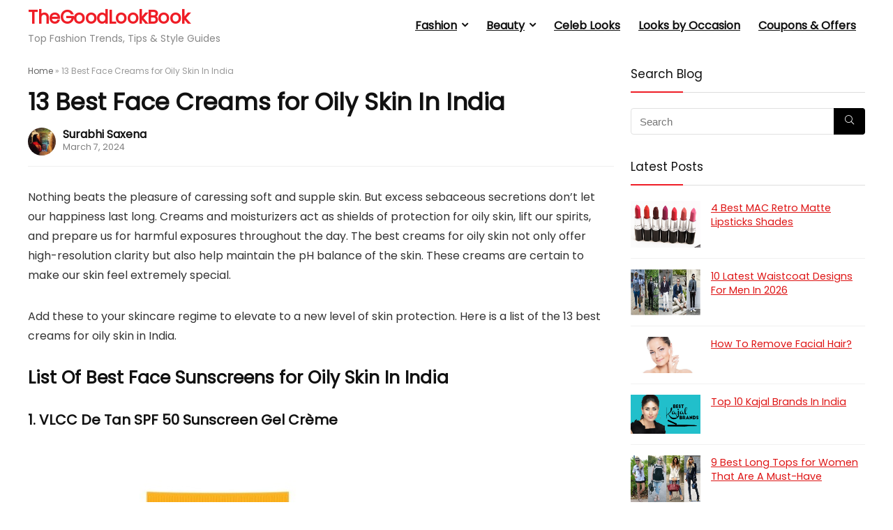

--- FILE ---
content_type: text/html; charset=utf-8
request_url: https://www.google.com/recaptcha/api2/aframe
body_size: 265
content:
<!DOCTYPE HTML><html><head><meta http-equiv="content-type" content="text/html; charset=UTF-8"></head><body><script nonce="wmyfaO9W1CyQk1oPmShvFQ">/** Anti-fraud and anti-abuse applications only. See google.com/recaptcha */ try{var clients={'sodar':'https://pagead2.googlesyndication.com/pagead/sodar?'};window.addEventListener("message",function(a){try{if(a.source===window.parent){var b=JSON.parse(a.data);var c=clients[b['id']];if(c){var d=document.createElement('img');d.src=c+b['params']+'&rc='+(localStorage.getItem("rc::a")?sessionStorage.getItem("rc::b"):"");window.document.body.appendChild(d);sessionStorage.setItem("rc::e",parseInt(sessionStorage.getItem("rc::e")||0)+1);localStorage.setItem("rc::h",'1769833033099');}}}catch(b){}});window.parent.postMessage("_grecaptcha_ready", "*");}catch(b){}</script></body></html>